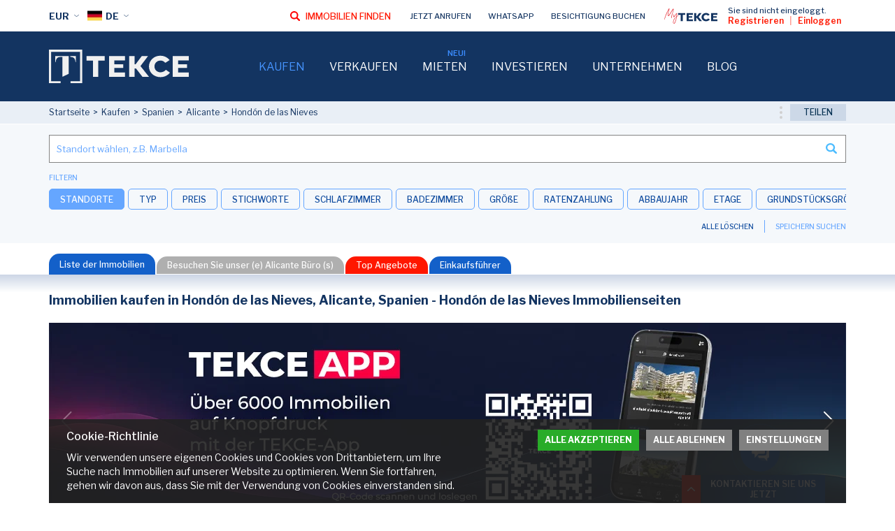

--- FILE ---
content_type: text/html; charset=UTF-8
request_url: https://tekce.com/de/immobilien-spanien/alicante-hondondelasnieves
body_size: 12594
content:
<!DOCTYPE html><html lang="de"><head><meta charset="utf-8" /><meta http-equiv="X-UA-Compatible" content="IE=edge" /><meta name="viewport" content="width=device-width, initial-scale=1, shrink-to-fit=no" /><meta name="format-detection" content="telephone=no" /><meta name="referrer" content="strict-origin-when-cross-origin"><title>Hondón de las Nieves Immobilien kaufen - Immobilienpreise in Hondón de las Nieves, Alicante, Spanien</title><meta name="description" content="Entdecken Sie unsere Ergebnisseite mit 5 verfügbaren Immobilienangeboten in Hondón de las Nieves, Alicante, Spanien."><meta property="og:type" content="article"><meta property="og:title" content="Hondón de las Nieves Immobilien kaufen - Immobilienpreise in Hondón de las Nieves, Alicante, Spanien"><meta property="og:description" content="Entdecken Sie unsere Ergebnisseite mit 5 verfügbaren Immobilienangeboten in Hondón de las Nieves, Alicante, Spanien."><meta property="og:url" content="https://tekce.com/de/immobilien-spanien/alicante-hondondelasnieves"><meta property="og:image" content="https://tekce.com/images/logo.jpg"><link fetchpriority="high" rel="preload" as="image" href="https://static.tekce.com/files/emlaklar/dis/400x270/orj/15/alc-01066-modern-3-bedroom-apartments-in-hondon-de-las-nieves-te.jpeg" /><link rel="canonical" href="https://tekce.com/de/immobilien-spanien/alicante-hondondelasnieves" /><link rel="preconnect" href="https://fonts.gstatic.com" crossorigin="anonymous"><link rel="preconnect" href="https://fonts.googleapis.com"><link rel="preload" href="https://fonts.googleapis.com/css2?family=Libre+Franklin:ital,wght@0,300;0,400;0,500;0,600;0,700;1,300;1,400;1,500;1,600;1,700&display=swap" as="style" crossorigin="anonymous"><link href="https://fonts.googleapis.com/css2?family=Libre+Franklin:ital,wght@0,300;0,400;0,500;0,600;0,700;1,300;1,400;1,500;1,600;1,700&display=swap" rel="stylesheet" crossorigin="anonymous"><link rel="preconnect" href="https://static.tekce.com/" crossorigin><link rel="preconnect" href="https://tekce.org/" crossorigin><link rel="alternate" href="https://tekce.com/property-spain/alicante-hondondelasnieves" hreflang="en"><link rel="alternate" href="https://tekce.com/fr/immobilier-espagne/alicante-hondondelasnieves" hreflang="fr"><link rel="alternate" href="https://tekce.com/ru/nedvizhimost-ispaniya/alikante-hondondelasnieves" hreflang="ru"><link rel="alternate" href="https://tekce.com/ar/property-spain/alicante-hondondelasnieves" hreflang="ar"><link rel="alternate" href="https://tekce.com/tr/emlak-ispanya/alicante-hondondelasnieves" hreflang="tr"><link rel="alternate" href="https://tekce.com/zh/property-spain/alicante-hondondelasnieves" hreflang="zh"><link rel="alternate" href="https://tekce.com/de/immobilien-spanien/alicante-hondondelasnieves" hreflang="x-default"><link rel="alternate" href="https://tekce.com/es/inmueble-espana/alicante-hondondelasnieves" hreflang="es"><link rel="alternate" href="https://tekce.com/pl/nieruchomosc-hiszpania/alicante-hondondelasnieves" hreflang="pl"><link rel="alternate" href="https://tekce.com/se/fastigheter-spanien/alicante-hondondelasnieves" hreflang="se"><link rel="alternate" href="https://tekce.com/nl/vastgoed-spanje/alicante-hondondelasnieves" hreflang="nl"><link rel="alternate" href="https://tekce.com/fa/property-spain/alicante-hondondelasnieves" hreflang="fa"><link rel="preload" as="script" href="https://static.tekce.com/cache/propertylist.min.js?v=1768215803" /><link rel="stylesheet" href="https://static.tekce.com/cache/propertylist.min.css?v=1768215803" /><link rel="preload" as="style" onload="this.onload=null;this.rel='stylesheet'" href="https://static.tekce.com/cache/cookies.min.css?v=1768215803" /><noscript><link rel="stylesheet" href="https://static.tekce.com/cache/cookies.min.css?v=1768215803"></noscript><link rel="shortcut icon" type="image/x-icon" href="https://static.tekce.com/images/favicon/favicon.ico" /><link rel="icon" type="image/x-icon" href="https://static.tekce.com/images/favicon/favicon.ico" /><link rel="icon" type="image/png" sizes="32x32" href="https://static.tekce.com/images/favicon/favicon-32x32.png"><link rel="icon" type="image/png" sizes="16x16" href="https://static.tekce.com/images/favicon/favicon-16x16.png"><link rel="apple-touch-icon" sizes="167x167" href="https://static.tekce.com/images/favicon/favicon-167x167.png" /><link rel="apple-touch-icon" sizes="180x180" href="https://static.tekce.com/images/favicon/favicon-180x180.png" /><link rel="icon" type="image/png" sizes="48x48" href="https://static.tekce.com/images/favicon/favicon-48x48.png"><link rel="icon" type="image/png" sizes="192x192" href="https://static.tekce.com/images/favicon/favicon-192x192.png"><script> (function(w, d, s, l, i) { w[l] = w[l] || []; w[l].push({ 'gtm.start': new Date().getTime(), event: 'gtm.js' }); var f = d.getElementsByTagName(s)[0], j = d.createElement(s), dl = l !='dataLayer' ? '&l=' + l : ''; j.async = true; j.src ='https://serverside.tekce.com/gtm.js?id=' + i + dl; f.parentNode.insertBefore(j, f); })(window, document, 'script', 'dataLayer', 'GTM-MMSS2WP'); </script><style> #gtx-trans{display: none !important;} </style></head><body class="bodyde t-propertylist" data-template="propertylist" data-lang="de" data-url="/de/immobilien-spanien/alicante-hondondelasnieves" data-page="immobilien-spanien" data-subpage="alicante-hondondelasnieves" data-subpage1="" data-activepage="Property List"><noscript><iframe src="https://serverside.tekce.com/ns.html?id=GTM-MMSS2WP" height="0" width="0" style="display:none;visibility:hidden"></iframe></noscript><main data-ms="23"><section class="site-road "><ul class="main-paths"><li><a href="/de">Startseite</a></li><li><a href="/de/immobilien-spanien">Kaufen</a></li><li><a href="/de/immobilien-spanien">Spanien</a></li><li><a href="/de/immobilien-spanien/alicante">Alicante</a></li><li><a href="/de/immobilien-spanien/alicante-hondondelasnieves">Hondón de las Nieves</a></li></ul><span class="close">SCHLIESSEN</span><div class="th-share-buttons"><div class="buton share"><span>TEILEN</span><ul><li class="facebook" data-url="https://facebook.com/share.php?u=https://tekce.com/de/immobilien-spanien/alicante-hondondelasnieves" data-prevent="true"><img src="/images/svg/share-facebook.svg" alt="facebook" title="FACEBOOK"></li><li class="x" data-url="https://x.com/share?text=https://tekce.com/de/immobilien-spanien/alicante-hondondelasnieves" data-prevent="true"><img src="/images/svg/share-x.svg" alt="x" title="X"></li><li class="whatsapp" data-url="https://api.whatsapp.com/send/?text=https://tekce.com/de/immobilien-spanien/alicante-hondondelasnieves" data-prevent="true" data-action="share/whatsapp/share"><img src="/images/svg/share-whatsapp.svg" alt="whatsapp" title="WHATSAPP"></li></ul></div></div></section><section class="property-filter"><div class="searchinput"><input type="text" placeholder="Standort wählen, z.B. Marbella"><span></span><div class="aramasonucliste"></div></div><div class="filters-container"><span class="filter-title">FILTERN</span><div class="filters"><span data-key="main-location" class="active">STANDORTE</span><span data-key="type">TYP</span><span data-key="price">PREIS</span><span data-key="tags">STICHWORTE</span><span data-key="bedroom">SCHLAFZIMMER</span><span data-key="bathroom">BADEZIMMER</span><span data-key="size">GRÖßE</span><span data-key="installment">RATENZAHLUNG</span><span data-key="year">ABBAUJAHR</span><span data-key="storeys">ETAGE</span><span data-key="plotsize">GRUNDSTÜCKSGRÖSSE</span><span data-key="interior">INNERE</span><span data-key="exterior">AUSSEN</span><span data-key="location">LAGE</span><span data-key="heating">HEIZUNG</span><span data-key="orientation">ORIENTIERUNG</span></div></div><div class="buttons"><span class="clear reset-filter gotourl" data-url="/de/immobilien">ALLE LÖSCHEN</span><span class="seperator"></span><span class="save-search-btn" data-modal="mytekceLogin">SPEICHERN SUCHEN</span></div></section><section class="propertylist-tabs"><div class="tab-buttons"><span class="active" data-tab="property-list">Liste der Immobilien</span><span data-tab="office-list">Besuchen Sie unser (e) Alicante Büro (s)</span><a href="/de/immobilien-spanien/alicante?tags=top-angeboten" id="hot-offers">Top Angebote</a><a class="buying-link" href="/de/spanien">Einkaufsführer</a></div><div id="property-list" class="tab active"><h1>Immobilien kaufen in Hondón de las Nieves, Alicante, Spanien - Hondón de las Nieves Immobilienseiten</h1><section class="flex-order-bottom"><section class="lptext"></section></section><section class="flex-order-top"><section class="sort-container"><div class="map-sort"><span class="map-filter">LANDKARTE</span><div class="sort"> SORTIEREN NACH <ul class="sort-list"><li data-sort="numberH">Kürzlich hinzugefügt</li><li data-sort="priceH">Preis: Höchster zuerst</li><li data-sort="priceL">Preis: Niedrigster zuerst</li><li data-sort="recommended">Empfohlen</li><li data-sort="sizeH">Größe: Gross Zuerst</li><li data-sort="sizeL">Größe: Klein Zuerst</li><li data-sort="visitedH">Meistens besucht</li></ul></div></div><div class="info">Anzeige von <span>5</span> von insgesamt <span>5</span> Immobilien</div></section><section class="property-list "><div class="list"><div class="property-container item-url" data-property-id="17550"><div class="slide-container property-slider1" dir="ltr" data-lazy-loaded="false" data-total-images="3"><div class="te-wrp"><div class="te-sld"><picture><source data-srcset="https://static.tekce.com/files/emlaklar/dis/400x270/orj/15/alc-01066-modern-3-bedroom-apartments-in-hondon-de-las-nieves-te.jpeg" media="(max-width: 420px)" /><img width="400" height="270" src="/images/bos.jpg" data-src="https://static.tekce.com/files/emlaklar/dis/400x270/orj/15/alc-01066-modern-3-bedroom-apartments-in-hondon-de-las-nieves-te.jpeg" alt="3-schlafzimmer-wohnungen In Einer Ruhigen Stadt Hondón De Las Nieves 1" class=" lazyload" /></picture></div><div class="te-sld te-sldbtn"><img data-src="/images/tekce-logo.svg" src="/images/bos.jpg" alt="TEKCE" class="lazyload"><div class="detailbtn read-more-btn">DETAILS ANSEHEN</div><div class="agentbtn formmodalbtn" data-formtype="tur4" data-form="AskAgent" data-formtitle="KONTAKTIEREN SIE DEN AGENTEN" data-formstatictitle="CONTACT THE AGENT" data-propertytype="Wohnung" data-propertycode="ALC-01066" data-propertytitle="3-Schlafzimmer-Wohnungen in einer ruhigen Stadt Hondón de las Nieves" data-propertyagent="" data-id="17550">KONTAKTIEREN SIE DEN AGENTEN</div></div></div><div class="te-btn-prv s-prv1"></div><div class="te-btn-nxt s-nxt1"></div><div class="bottom-strip"><span>ALC-01066</span><span class="star modal" title="Zu Favoriten hinzufügen"></span></div></div><div class="property-details"><a href="/de/expose/alc-01066-moderne-3-schlafzimmer-wohnungen-in-hondon-de-las-nieves"><strong class="title">3-Schlafzimmer-Wohnungen in einer ruhigen Stadt Hondón de las Nieves</strong></a><div class="location">SPANIEN - ALICANTE - HONDÓN DE LAS NIEVES</div><div class="inner-details"><span class="room">3</span><span class="bathroom">2</span></div><div class="desc">Moderne Wohnungen mit 3 Schlafzimmern und 2 Bädern in Hondón de las Nieves mit hochwertiger Ausstattung, aerothermischen Systemen und Solarzellen auf dem Dach für nachhaltiges Wohnen.</div><div class="price-details"><span class="price">230.000</span><span class="currency">EUR</span></div></div></div><div class="mobile-sld-img gotourl" data-url="https://tekce.com/de/expose/alc-01131-luxuriose-wohnungen-am-meer-im-hochsten-turm-europas-in-benidorm"><picture><source data-srcset="https://static.tekce.com/files/sayfalar/img/420x145/tc-de-alc-01131-banner.jpg" media="" /><img width="420" height="145" src="/images/bos.jpg" data-src="https://static.tekce.com/files/sayfalar/img/420x145/tc-de-alc-01131-banner.jpg" alt="Luxuriöse Wohnungen Am Meer Im Höchsten Turm Europas In Benidorm" class=" lazyload" /></picture></div><div class="property-container item-url" data-property-id="17552"><div class="slide-container property-slider2" dir="ltr" data-lazy-loaded="false" data-total-images="3"><div class="te-wrp"><div class="te-sld"><picture><source data-srcset="https://static.tekce.com/files/emlaklar/dis/400x270/orj/d3/alc-01067-modern-apartments-overlooking-vineyards-in-hondon-de-las-nieves-te.jpeg" media="(max-width: 420px)" /><img width="400" height="270" src="/images/bos.jpg" data-src="https://static.tekce.com/files/emlaklar/dis/400x270/orj/d3/alc-01067-modern-apartments-overlooking-vineyards-in-hondon-de-las-nieves-te.jpeg" alt="Stilvolle Wohnungen Im Malerischen Hondón De Las Nieves-tal 1" class=" lazyload" /></picture></div><div class="te-sld te-sldbtn"><img data-src="/images/tekce-logo.svg" src="/images/bos.jpg" alt="TEKCE" class="lazyload"><div class="detailbtn read-more-btn">DETAILS ANSEHEN</div><div class="agentbtn formmodalbtn" data-formtype="tur4" data-form="AskAgent" data-formtitle="KONTAKTIEREN SIE DEN AGENTEN" data-formstatictitle="CONTACT THE AGENT" data-propertytype="Wohnung" data-propertycode="ALC-01067" data-propertytitle="Stilvolle Wohnungen im malerischen Hondón de las Nieves-Tal" data-propertyagent="" data-id="17552">KONTAKTIEREN SIE DEN AGENTEN</div></div></div><div class="te-btn-prv s-prv2"></div><div class="te-btn-nxt s-nxt2"></div><div class="bottom-strip"><span>ALC-01067</span><span class="star modal" title="Zu Favoriten hinzufügen"></span></div></div><div class="property-details"><a href="/de/expose/alc-01067-moderne-wohnungen-mit-blick-auf-weinberge-in-hondon-de-las-nieves"><strong class="title">Stilvolle Wohnungen im malerischen Hondón de las Nieves-Tal</strong></a><div class="location">SPANIEN - ALICANTE - HONDÓN DE LAS NIEVES</div><div class="inner-details"><span class="room">1, 2, 3</span><span class="bathroom">1, 2</span></div><div class="desc">Moderne 1 bis 3 Schlafzimmer Wohnung in Hondón de las Nieves mit Weinberglick in einem Tal von Alicante, mit Sonnenkollektoren, sparsamen Systemen und edler Ausstatung nahe von Städten und Stränden.</div><div class="price-details"><span class="from">AB</span><span class="price">175.000</span><span class="currency">EUR</span></div></div></div><div class="property-container item-url" data-property-id="17323"><div class="slide-container property-slider3" dir="ltr" data-lazy-loaded="false" data-total-images="3"><div class="te-wrp"><div class="te-sld"><picture><source data-srcset="https://static.tekce.com/files/emlaklar/dis/400x270/orj/2b/alc-01016-modern-apartments-with-vineyard-views-in-hondon-te.jpeg" media="(max-width: 420px)" /><img width="400" height="270" src="/images/bos.jpg" data-src="https://static.tekce.com/files/emlaklar/dis/400x270/orj/2b/alc-01016-modern-apartments-with-vineyard-views-in-hondon-te.jpeg" alt="Stilvolle Wohnungen Mit Blick Auf Die Weinberge In Hondón 1" class=" lazyload" /></picture></div><div class="te-sld te-sldbtn"><img data-src="/images/tekce-logo.svg" src="/images/bos.jpg" alt="TEKCE" class="lazyload"><div class="detailbtn read-more-btn">DETAILS ANSEHEN</div><div class="agentbtn formmodalbtn" data-formtype="tur4" data-form="AskAgent" data-formtitle="KONTAKTIEREN SIE DEN AGENTEN" data-formstatictitle="CONTACT THE AGENT" data-propertytype="Wohnung" data-propertycode="ALC-01016" data-propertytitle="Stilvolle Wohnungen mit Blick auf die Weinberge in Hondón" data-propertyagent="" data-id="17323">KONTAKTIEREN SIE DEN AGENTEN</div></div></div><div class="te-btn-prv s-prv3"></div><div class="te-btn-nxt s-nxt3"></div><div class="bottom-strip"><span>ALC-01016</span><span class="star modal" title="Zu Favoriten hinzufügen"></span></div></div><div class="property-details"><a href="/de/expose/alc-01016-moderne-wohnungen-mit-blick-auf-die-weinberge-in-hondon"><strong class="title">Stilvolle Wohnungen mit Blick auf die Weinberge in Hondón</strong></a><div class="location">SPANIEN - ALICANTE - HONDÓN DE LAS NIEVES</div><div class="inner-details"><span class="room">2, 3</span><span class="bathroom">2</span></div><div class="desc">Moderne 2 und 3-Schlafzimmer-Wohnungen mit herrlichen Blick auf die Weinberge liegen in Hondón de las Nieves, Alicante. Die Wohnanlage hat einen Pool, eine Tiefgarage und energieeffizientes Design.</div><div class="price-details"><span class="from">AB</span><span class="price">205.000</span><span class="currency">EUR</span></div></div></div><div class="property-container item-url" data-property-id="14441"><div class="slide-container property-slider4" dir="ltr" data-lazy-loaded="false" data-total-images="3"><div class="te-wrp"><div class="te-sld"><picture><source data-srcset="https://static.tekce.com/files/emlaklar/dis/400x270/orj/f2/alc-00764-properties-for-sale-in-hondon-de-las-nieves-alicante-te.jpeg" media="(max-width: 420px)" /><img width="400" height="270" src="/images/bos.jpg" data-src="https://static.tekce.com/files/emlaklar/dis/400x270/orj/f2/alc-00764-properties-for-sale-in-hondon-de-las-nieves-alicante-te.jpeg" alt="3-schlafzimmer-immobilien Mit Gärten Und Solarium In Alicante 1" class=" lazyload" /></picture></div><div class="te-sld te-sldbtn"><img data-src="/images/tekce-logo.svg" src="/images/bos.jpg" alt="TEKCE" class="lazyload"><div class="detailbtn read-more-btn">DETAILS ANSEHEN</div><div class="agentbtn formmodalbtn" data-formtype="tur4" data-form="AskAgent" data-formtitle="KONTAKTIEREN SIE DEN AGENTEN" data-formstatictitle="CONTACT THE AGENT" data-propertytype="Wohnung" data-propertycode="ALC-00764" data-propertytitle="3-Schlafzimmer-Immobilien mit Gärten und Solarium in Alicante" data-propertyagent="" data-id="14441">KONTAKTIEREN SIE DEN AGENTEN</div></div></div><div class="te-btn-prv s-prv4"></div><div class="te-btn-nxt s-nxt4"></div><div class="bottom-strip"><span>ALC-00764</span><span class="star modal" title="Zu Favoriten hinzufügen"></span></div></div><div class="property-details"><a href="/de/expose/alc-00764-immobilien-zum-verkauf-in-hondon-de-las-nieves-alicante"><strong class="title">3-Schlafzimmer-Immobilien mit Gärten und Solarium in Alicante</strong></a><div class="location">SPANIEN - ALICANTE - HONDÓN DE LAS NIEVES</div><div class="inner-details"><span class="room">3</span><span class="bathroom">2</span></div><div class="desc">Die Immobilien in Alicante, Spanien, bieten Merkmale wie zwei Gärten im Erdgeschoss, eine Terrasse und ein Solarium. Die sind sehr Nähe von Stadtzentrum von Hondon de Las Nieves entfernt.</div><div class="price-details"><span class="from">AB</span><span class="price">215.000</span><span class="currency">EUR</span></div></div></div><div class="property-container item-url" data-property-id="13948"><div class="slide-container property-slider5" dir="ltr" data-lazy-loaded="false" data-total-images="3"><div class="te-wrp"><div class="te-sld"><picture><source data-srcset="https://static.tekce.com/files/emlaklar/dis/400x270/orj/52/alc-00743-brand-new-villas-in-hondon-de-las-nieves-alicante-te.jpeg" media="(max-width: 420px)" /><img width="400" height="270" src="/images/bos.jpg" data-src="https://static.tekce.com/files/emlaklar/dis/400x270/orj/52/alc-00743-brand-new-villas-in-hondon-de-las-nieves-alicante-te.jpeg" alt="Villen In Stadtnähe In Hondon Hondón De Las Nieves Alicante 1" class=" lazyload" /></picture></div><div class="te-sld te-sldbtn"><img data-src="/images/tekce-logo.svg" src="/images/bos.jpg" alt="TEKCE" class="lazyload"><div class="detailbtn read-more-btn">DETAILS ANSEHEN</div><div class="agentbtn formmodalbtn" data-formtype="tur4" data-form="AskAgent" data-formtitle="KONTAKTIEREN SIE DEN AGENTEN" data-formstatictitle="CONTACT THE AGENT" data-propertytype="Haus" data-propertycode="ALC-00743" data-propertytitle="Villen in Stadtnähe in Hondon Hondón de las Nieves Alicante" data-propertyagent="" data-id="13948">KONTAKTIEREN SIE DEN AGENTEN</div></div></div><div class="te-btn-prv s-prv5"></div><div class="te-btn-nxt s-nxt5"></div><div class="bottom-strip"><span>ALC-00743</span><span class="star modal" title="Zu Favoriten hinzufügen"></span></div></div><div class="property-details"><a href="/de/expose/alc-00743-brandneue-villen-in-hondon-de-las-nieves-alicante"><strong class="title">Villen in Stadtnähe in Hondon Hondón de las Nieves Alicante</strong></a><div class="location">SPANIEN - ALICANTE - HONDÓN DE LAS NIEVES</div><div class="inner-details"><span class="room">3</span><span class="bathroom">4</span></div><div class="desc">Die 3-Schlafzimmer-Villen zum Verkauf befinden sich in Hondón de las Nieves, Alicante, und verfügen über private Pools, Gärten, Keller, Terrassen und Parkplätze nahe von Supermärkten und Schulen.</div><div class="price-details"><span class="from">AB</span><span class="price">357.000</span><span class="currency">EUR</span></div></div></div></div></section></section><div class="banner-slider" dir="ltr" data-lazy-loaded="false"><div class="te-wrp"><div class="te-sld "><picture><source data-srcset="https://static.tekce.com/files/sayfalar/img/1140x285/tc-de-tekce-app-banner-v2-son-1.jpg" media="(min-width: 1200px)" /><source data-srcset="https://static.tekce.com/files/sayfalar/img/800x200/tc-de-tekce-app-banner-v2-son-1.jpg" media="(min-width: 768px) and (max-width: 991px)" /><source data-srcset="https://static.tekce.com/files/sayfalar/img/500x125/tc-de-tekce-app-banner-v2-son-1.jpg" media="media="(min-width: 500px) and (max-width: 767px)" /><source data-srcset="https://static.tekce.com/files/sayfalar/img/420x150/tc-de-tekce-app-banner-v2-son-1.jpg" media="(max-width: 499px)" /><img width="1140" height="285" src="/images/bos.jpg" data-src="https://static.tekce.com/files/sayfalar/img/1140x285/tc-de-tekce-app-banner-v2-son-1.jpg" alt="Immobilien" class=" lazyload" /></picture><div class="swiper-lazy-preloader"></div></div><div class="te-sld placeholder-slide"><div class="slide-loading"><div class="swiper-lazy-preloader"></div></div></div></div><div class="te-btn-nxt"></div><div class="te-btn-prv"></div></div></div><div id="office-list" class="tab"><div class="office-list"><div class="office-container"><div class="office-title">Alicante, Orihuela Costa</div><div class="office-address">Carretera de Villamartín 12, Urbanización La Zenia II, Casa 22, 03189 Orihuela Costa, Alicante, Spanien</div><div class="office-tel"><span>Telefon:</span> +34 951 83 02 02 </div><div class="office-buttons"><div class="google-link" data-link="/de/unternehmen/kontakt?country=ES&amp;lat=37.925880&amp;lng=-0.734569"> Punkt auf der Landkarte </div><a href="tel:+34951830202" class="phone-link"></a></div></div></div></div></section><script type="application/ld+json"> {"@context":"https://schema.org","@graph":[{"@type":["Corporation","Organization","RealEstateAgent"],"@id":"https://tekce.com#TEKCE","name":"TEKCE Real Estate","url":"https://tekce.com","logo":"https://static.tekce.com/files/firmalar/img/tekcecom.png","image":"https://static.tekce.com/images/logo.jpg","email":"info@tekce.com","telephone":"+34 951 83 02 02","description":"TEKCE is a leading global real estate company with 20 offices in 5 countries, offering complete property buying and selling services with a multilingual team.","address":{"@type":"PostalAddress","streetAddress":"C/El Montículo 8, 29631, Benalmádena","addressLocality":"Málaga","addressRegion":"Benalmádena","postalCode":"29631","addressCountry":"ES"},"geo":{"@type":"GeoCoordinates","latitude":"36.601517","longitude":"-4.547938"},"openingHours":"Mo, Tu, We, Th, Fr 08:30-18:00","openingHoursSpecification":[{"@type":"OpeningHoursSpecification","dayOfWeek":"https://schema.org/Saturday","opens":"10:00","closes":"15:00"}],"contactPoint":{"@type":"ContactPoint","telephone":"+34 951 83 02 02","contactType":"Customer Service","areaServed":["TR","ES","CY","AE"],"availableLanguage":[{"@type":"Language","name":"English"},{"@type":"Language","name":"Turkish"},{"@type":"Language","name":"Russian"},{"@type":"Language","name":"French"},{"@type":"Language","name":"German"},{"@type":"Language","name":"Dutch"},{"@type":"Language","name":"Swedish"},{"@type":"Language","name":"Spanish"},{"@type":"Language","name":"Arabic"},{"@type":"Language","name":"Persian"},{"@type":"Language","name":"Chinese"},{"@type":"Language","name":"Polish"}]},"brand":[{"@type":"Brand","name":"Antalya Homes","url":"https://antalyahomes.com","logo":"https://static.antalyahomes.com/images/feed-logo.jpg"},{"@type":"Brand","name":"Spain Homes","url":"https://spainhomes.com","logo":"https://static.spainhomes.com/images/feed-logo.jpg"},{"@type":"Brand","name":"Istanbul Homes","url":"https://istanbulhomes.com","logo":"https://static.istanbulhomes.com/images/feed-logo.jpg"}],"sameAs":["https://www.facebook.com/tekcecom/","https://x.com/tekce_com/","https://www.instagram.com/tekcecom/","https://www.linkedin.com/company/tekce/","https://www.youtube.com/@TekceTV/","https://t.me/tekceoverseas/"],"priceRange":"€175000 - 357000","aggregateRating":{"@type":"AggregateRating","ratingValue":"5.0","reviewCount":"34"}},{"@type":"BreadcrumbList","itemListElement":[{"@type":"ListItem","position":1,"name":"Kaufen","item":"https://tekce.com/de/immobilien"},{"@type":"ListItem","position":2,"name":"Spanien","item":"https://tekce.com/de/immobilien-spanien"},{"@type":"ListItem","position":3,"name":"Alicante","item":"https://tekce.com/de/immobilien-spanien/alicante"},{"@type":"ListItem","position":4,"name":"Hondón de las Nieves","item":"https://tekce.com/de/immobilien-spanien/alicante-hondondelasnieves"}]},{"@type":"Product","name":"3-Schlafzimmer-Wohnungen in einer ruhigen Stadt Hondón de las Nieves","sku":"ALC-01066","description":"Moderne Wohnungen mit 3 Schlafzimmern und 2 Bädern in Hondón de las Nieves mit hochwertiger Ausstattung, aerothermischen Systemen und Solarzellen auf dem Dach für nachhaltiges Wohnen.","url":"https://tekce.com/de/expose/alc-01066-moderne-3-schlafzimmer-wohnungen-in-hondon-de-las-nieves","offers":{"@type":"Offer","price":230000,"priceCurrency":"EUR","availability":"InStock","seller":{"@type":"Organization","name":"TEKCE Real Estate","location":{"@type":"Place","address":{"@type":"PostalAddress","addressCountry":"ES","addressLocality":"Hondón de las Nieves","addressRegion":"Alicante"}}}},"image":["https://static.tekce.com/files/emlaklar/dis/15/alc-01066-modern-3-bedroom-apartments-in-hondon-de-las-nieves-te.jpeg","https://static.tekce.com/files/emlaklar/dis/10/alc-01066-modern-3-bedroom-apartments-in-hondon-de-las-nieves-te.jpeg","https://static.tekce.com/files/emlaklar/dis/0a/alc-01066-modern-3-bedroom-apartments-in-hondon-de-las-nieves-te.jpeg"]},{"@type":"RealEstateListing","name":"3-Schlafzimmer-Wohnungen in einer ruhigen Stadt Hondón de las Nieves","datePosted":"2025-05-02 17:57:43","url":"https://tekce.com/de/expose/alc-01066-moderne-3-schlafzimmer-wohnungen-in-hondon-de-las-nieves","description":"Moderne Wohnungen mit 3 Schlafzimmern und 2 Bädern in Hondón de las Nieves mit hochwertiger Ausstattung, aerothermischen Systemen und Solarzellen auf dem Dach für nachhaltiges Wohnen.","offers":{"@type":"Offer","price":230000,"priceCurrency":"EUR","availability":"InStock"},"image":["https://static.tekce.com/files/emlaklar/dis/15/alc-01066-modern-3-bedroom-apartments-in-hondon-de-las-nieves-te.jpeg","https://static.tekce.com/files/emlaklar/dis/10/alc-01066-modern-3-bedroom-apartments-in-hondon-de-las-nieves-te.jpeg","https://static.tekce.com/files/emlaklar/dis/0a/alc-01066-modern-3-bedroom-apartments-in-hondon-de-las-nieves-te.jpeg"]},{"@type":"Product","name":"Stilvolle Wohnungen im malerischen Hondón de las Nieves-Tal","sku":"ALC-01067","description":"Moderne 1 bis 3 Schlafzimmer Wohnung in Hondón de las Nieves mit Weinberglick in einem Tal von Alicante, mit Sonnenkollektoren, sparsamen Systemen und edler Ausstatung nahe von Städten und Stränden.","url":"https://tekce.com/de/expose/alc-01067-moderne-wohnungen-mit-blick-auf-weinberge-in-hondon-de-las-nieves","offers":{"@type":"Offer","price":175000,"priceCurrency":"EUR","availability":"InStock","seller":{"@type":"Organization","name":"TEKCE Real Estate","location":{"@type":"Place","address":{"@type":"PostalAddress","addressCountry":"ES","addressLocality":"Hondón de las Nieves","addressRegion":"Alicante"}}}},"image":["https://static.tekce.com/files/emlaklar/dis/d3/alc-01067-modern-apartments-overlooking-vineyards-in-hondon-de-las-nieves-te.jpeg","https://static.tekce.com/files/emlaklar/dis/20/alc-01067-modern-apartments-overlooking-vineyards-in-hondon-de-las-nieves-te.jpeg","https://static.tekce.com/files/emlaklar/dis/bd/alc-01067-modern-apartments-overlooking-vineyards-in-hondon-de-las-nieves-te.jpeg"]},{"@type":"RealEstateListing","name":"Stilvolle Wohnungen im malerischen Hondón de las Nieves-Tal","datePosted":"2025-05-02 17:51:36","url":"https://tekce.com/de/expose/alc-01067-moderne-wohnungen-mit-blick-auf-weinberge-in-hondon-de-las-nieves","description":"Moderne 1 bis 3 Schlafzimmer Wohnung in Hondón de las Nieves mit Weinberglick in einem Tal von Alicante, mit Sonnenkollektoren, sparsamen Systemen und edler Ausstatung nahe von Städten und Stränden.","offers":{"@type":"Offer","price":175000,"priceCurrency":"EUR","availability":"InStock"},"image":["https://static.tekce.com/files/emlaklar/dis/d3/alc-01067-modern-apartments-overlooking-vineyards-in-hondon-de-las-nieves-te.jpeg","https://static.tekce.com/files/emlaklar/dis/20/alc-01067-modern-apartments-overlooking-vineyards-in-hondon-de-las-nieves-te.jpeg","https://static.tekce.com/files/emlaklar/dis/bd/alc-01067-modern-apartments-overlooking-vineyards-in-hondon-de-las-nieves-te.jpeg"]},{"@type":"Product","name":"Stilvolle Wohnungen mit Blick auf die Weinberge in Hondón","sku":"ALC-01016","description":"Moderne 2 und 3-Schlafzimmer-Wohnungen mit herrlichen Blick auf die Weinberge liegen in Hondón de las Nieves, Alicante. Die Wohnanlage hat einen Pool, eine Tiefgarage und energieeffizientes Design.","url":"https://tekce.com/de/expose/alc-01016-moderne-wohnungen-mit-blick-auf-die-weinberge-in-hondon","offers":{"@type":"Offer","price":205000,"priceCurrency":"EUR","availability":"InStock","seller":{"@type":"Organization","name":"TEKCE Real Estate","location":{"@type":"Place","address":{"@type":"PostalAddress","addressCountry":"ES","addressLocality":"Hondón de las Nieves","addressRegion":"Alicante"}}}},"image":["https://static.tekce.com/files/emlaklar/dis/2b/alc-01016-modern-apartments-with-vineyard-views-in-hondon-te.jpeg","https://static.tekce.com/files/emlaklar/dis/a2/alc-01016-modern-apartments-with-vineyard-views-in-hondon-te.jpeg","https://static.tekce.com/files/emlaklar/dis/e1/alc-01016-modern-apartments-with-vineyard-views-in-hondon-te.jpeg"]},{"@type":"RealEstateListing","name":"Stilvolle Wohnungen mit Blick auf die Weinberge in Hondón","datePosted":"2025-03-25 17:24:53","url":"https://tekce.com/de/expose/alc-01016-moderne-wohnungen-mit-blick-auf-die-weinberge-in-hondon","description":"Moderne 2 und 3-Schlafzimmer-Wohnungen mit herrlichen Blick auf die Weinberge liegen in Hondón de las Nieves, Alicante. Die Wohnanlage hat einen Pool, eine Tiefgarage und energieeffizientes Design.","offers":{"@type":"Offer","price":205000,"priceCurrency":"EUR","availability":"InStock"},"image":["https://static.tekce.com/files/emlaklar/dis/2b/alc-01016-modern-apartments-with-vineyard-views-in-hondon-te.jpeg","https://static.tekce.com/files/emlaklar/dis/a2/alc-01016-modern-apartments-with-vineyard-views-in-hondon-te.jpeg","https://static.tekce.com/files/emlaklar/dis/e1/alc-01016-modern-apartments-with-vineyard-views-in-hondon-te.jpeg"]},{"@type":"Product","name":"3-Schlafzimmer-Immobilien mit Gärten und Solarium in Alicante","sku":"ALC-00764","description":"Die Immobilien in Alicante, Spanien, bieten Merkmale wie zwei Gärten im Erdgeschoss, eine Terrasse und ein Solarium. Die sind sehr Nähe von Stadtzentrum von Hondon de Las Nieves entfernt.","url":"https://tekce.com/de/expose/alc-00764-immobilien-zum-verkauf-in-hondon-de-las-nieves-alicante","offers":{"@type":"Offer","price":215000,"priceCurrency":"EUR","availability":"InStock","seller":{"@type":"Organization","name":"TEKCE Real Estate","location":{"@type":"Place","address":{"@type":"PostalAddress","addressCountry":"ES","addressLocality":"Hondón de las Nieves","addressRegion":"Alicante"}}}},"image":["https://static.tekce.com/files/emlaklar/dis/f2/alc-00764-properties-for-sale-in-hondon-de-las-nieves-alicante-te.jpeg","https://static.tekce.com/files/emlaklar/dis/fb/alc-00764-properties-for-sale-in-hondon-de-las-nieves-alicante-te.jpeg","https://static.tekce.com/files/emlaklar/ic/da/alc-00764-properties-for-sale-in-hondon-de-las-nieves-alicante-te.jpeg"]},{"@type":"RealEstateListing","name":"3-Schlafzimmer-Immobilien mit Gärten und Solarium in Alicante","datePosted":"2023-10-28 18:08:22","url":"https://tekce.com/de/expose/alc-00764-immobilien-zum-verkauf-in-hondon-de-las-nieves-alicante","description":"Die Immobilien in Alicante, Spanien, bieten Merkmale wie zwei Gärten im Erdgeschoss, eine Terrasse und ein Solarium. Die sind sehr Nähe von Stadtzentrum von Hondon de Las Nieves entfernt.","offers":{"@type":"Offer","price":215000,"priceCurrency":"EUR","availability":"InStock"},"image":["https://static.tekce.com/files/emlaklar/dis/f2/alc-00764-properties-for-sale-in-hondon-de-las-nieves-alicante-te.jpeg","https://static.tekce.com/files/emlaklar/dis/fb/alc-00764-properties-for-sale-in-hondon-de-las-nieves-alicante-te.jpeg","https://static.tekce.com/files/emlaklar/ic/da/alc-00764-properties-for-sale-in-hondon-de-las-nieves-alicante-te.jpeg"]},{"@type":"Product","name":"Villen in Stadtnähe in Hondon Hondón de las Nieves Alicante","sku":"ALC-00743","description":"Die 3-Schlafzimmer-Villen zum Verkauf befinden sich in Hondón de las Nieves, Alicante, und verfügen über private Pools, Gärten, Keller, Terrassen und Parkplätze nahe von Supermärkten und Schulen.","url":"https://tekce.com/de/expose/alc-00743-brandneue-villen-in-hondon-de-las-nieves-alicante","offers":{"@type":"Offer","price":357250,"priceCurrency":"EUR","availability":"InStock","seller":{"@type":"Organization","name":"TEKCE Real Estate","location":{"@type":"Place","address":{"@type":"PostalAddress","addressCountry":"ES","addressLocality":"Hondón de las Nieves","addressRegion":"Alicante"}}}},"image":["https://static.tekce.com/files/emlaklar/dis/52/alc-00743-brand-new-villas-in-hondon-de-las-nieves-alicante-te.jpeg","https://static.tekce.com/files/emlaklar/dis/1b/alc-00743-brand-new-villas-in-hondon-de-las-nieves-alicante-te.jpeg","https://static.tekce.com/files/emlaklar/dis/0f/alc-00743-brand-new-villas-in-hondon-de-las-nieves-alicante-te.jpeg"]},{"@type":"RealEstateListing","name":"Villen in Stadtnähe in Hondon Hondón de las Nieves Alicante","datePosted":"2023-10-24 15:20:25","url":"https://tekce.com/de/expose/alc-00743-brandneue-villen-in-hondon-de-las-nieves-alicante","description":"Die 3-Schlafzimmer-Villen zum Verkauf befinden sich in Hondón de las Nieves, Alicante, und verfügen über private Pools, Gärten, Keller, Terrassen und Parkplätze nahe von Supermärkten und Schulen.","offers":{"@type":"Offer","price":357250,"priceCurrency":"EUR","availability":"InStock"},"image":["https://static.tekce.com/files/emlaklar/dis/52/alc-00743-brand-new-villas-in-hondon-de-las-nieves-alicante-te.jpeg","https://static.tekce.com/files/emlaklar/dis/1b/alc-00743-brand-new-villas-in-hondon-de-las-nieves-alicante-te.jpeg","https://static.tekce.com/files/emlaklar/dis/0f/alc-00743-brand-new-villas-in-hondon-de-las-nieves-alicante-te.jpeg"]}]}</script></main><header><div class="header-container"><div class="header-left"><a href="/de" class="first-block"><img width="133" height="32" class="tekce-logo lazyload" loading="lazy" data-src="/images/tekce-logo.svg" src="/images/bos.jpg" alt="TEKCE"></a><div class="second-block"><div class="global-currency-btn global-btn-opt">EUR</div><div class="global-lang-btn global-btn-opt"><img width="21" height="21" class="lazyload" loading="lazy" data-src="https://static.tekce.com/images/dil/de.png" src="/images/bos.jpg" alt="TEKCE"> DE </div><div class="hamburger-menu-btn"></div></div></div><div class="header-right"><nav class="first-block"><span class="back-btn">GEH ZURÜCK</span><ul class="menus"><li class="clickable" data-level="1"><div class="menu-item"><a class="page-active" href="/de/immobilien">KAUFEN</a><span></span></div><div class="subpages"><div class="subpage-container"><div class="subpage-items"><ul><li><a href="https://tekce.com/de/immobilien" target="_self">ALLE IMMOBILIEN</a></li><li><a href="https://tekce.com/de/immobilien-spanien" target="_self">IMMOBILIEN&nbsp;IN SPANIEN</a></li><li><a href="https://tekce.com/de/immobilien-turkei" target="_self">IMMOBILIEN&nbsp;IN DER TÜRKEI</a></li><li><a href="https://tekce.com/de/immobilien-zypern/nordzypern" target="_self">IMMOBILIEN&nbsp;IN NORDZYPERN</a></li><li><a href="https://tekce.com/de/immobilien-vae" target="_self">IMMOBILIEN&nbsp;IN DEN VEREINIGTEN&nbsp; ARABISCHEN EMIRATEN</a></li></ul><p>&nbsp;</p></div><div class="blog-items"><ul><li><a href="https://tekce.com/de/unternehmen" target="_self">Warum TEKCE für den Kauf einer Immobilie wählen?</a></li><li><a href="https://tekce.com/de/blog/einkaufsfuhrer/teleproperty-online-immobilienkauf" target="_self">Wie man eine Immobilie online kauft</a></li><li><a href="https://tekce.com/de/unternehmen/dienstleistungen" target="_self">Dienstleistungen von TEKCE Real Estate</a></li><li><em><a href="https://tekce.com/de/blog/einkaufsfuhrer" target="_self">Alle Artikel</a></em></li></ul></div><div class="right-content buying-guides"><div class="left"><p>Kaufberatung</p><ul><li class="es"><a href="/de/spanien" target="_self">Kaufberatung Spanien</a></li><li class="tr"><a href="/de/turkei" target="_self">Kaufberatung Türkei</a></li><li class="cy"><a href="/de/nordzypern" target="_self">Kaufberatung Nordzypern</a></li><li class="ae"><a href="/de/vae" target="_self">Kaufberatung Dubai</a></li></ul></div><div class="right"><ul><li class="es"><img width="114" height="160" alt="Kaufberatung" src="https://static.tekce.com/files/upload/images/Spain-Buying-Guide-DE.jpg" style="height:160px; width:114px" /></li><li class="tr"><img width="114" height="160" alt="Kaufberatung" src="https://static.tekce.com/files/upload/images/Turkiye-Buying-Guide-DE.jpg" style="height:160px; width:114px" /></li><li class="cy"><img width="114" height="160" alt="Kaufberatung" src="https://static.tekce.com/files/upload/images/Cyprus-Buying-Guide-DE.jpg" style="height:160px; width:114px" /></li><li class="ae"><img width="114" height="160" alt="Kaufberatung" src="https://static.tekce.com/files/upload/images/Dubai-Buying-Guide-DE.jpg" style="height:160px; width:114px" /></li></ul></div></div></div></div></li><li class="clickable" data-level="1"><div class="menu-item"><a class="" href="/de/verkaufen">VERKAUFEN</a><span></span></div><div class="subpages"><div class="subpage-container"><div class="subpage-items list"><p><strong>UNSERE DIENSTLEISTUNGSGEBIETE</strong></p><ul><li>SPANIEN<ul><li>Malaga • Alicante • Barcelona</li></ul></li><li>TÜRKEI<ul><li>Antalya • Istanbul • Alanya • Izmir • Bodrum</li><li>Fethiye • Bursa • Yalova • Trabzon • Ankara • Mersin</li></ul></li><li>VEREINIGTE ARABISCHE EMIRATE<ul><li>Dubai • Abu Dhabi</li></ul></li><li>ZYPERN<ul><li>Nordzypern</li></ul></li></ul></div><div class="blog-items"><ul><li><a href="https://tekce.com/de/blog/verkaufsanleitung/unverzichtbare-dienstleistungen-beim-verkauf-ihrer-immobilie" target="_self">TEKCE-Dienstleistungen beim Verkauf Ihrer Immobilie</a></li><li><a href="https://tekce.com/de/blog/verkaufsanleitung/erfahren-sie-kostenlos-den-wert-ihrer-immobilie" target="_self">Kostenlose Bewertung: Erfahren Sie den Wert Ihrer Immobilie</a></li><li><a href="https://tekce.com/de/blog/tipps-ratschlage/ihr-ultimativer-ratgeber-fur-den-schnellen-verkauf-von-immobilien" target="_self">Ihr Ratgeber&nbsp;für den schnellen Verkauf Ihrer Immobilie</a></li></ul></div><div class="right-content guide-content"><div class="left"><p>Verkäufer Ratgeber</p><p>Ihr Schritt-für-Schritt-Ratgeber&nbsp;für einen erfolgreichen Immobilienverkauf</p></div><div class="right"><a href="https://static.tekce.com/files/upload/files/TC-DE-Seller-Guide-01.pdf" target="_self"><img width="143" height="200" alt="Verkäufer Ratgeber" src="https://static.tekce.com/files/upload/images/TC-DE-SELLER'S-GUIDE.jpg" style="height:200px; width:143px" /></a></div></div></div></div></li><li class="clickable" data-level="1"><div class="menu-item"><a class=" new" href="/de/mieten" data-new="NEU!">MIETEN</a><span></span></div><div class="subpages"><div class="subpage-container"><div class="rent-pages"><ul><li>MITTELFRISTIG</li><li><a href="https://tekce.com/de/mieten?term=mid" target="_self">Alle mittelfristigen Vermietungen</a></li><li><a href="https://tekce.com/de/mieten?term=mid&type=wohnungen" target="_self">Wohnungen</a></li><li><a href="https://tekce.com/de/mieten?term=mid&feature=am-strand,strandlage" target="_self">Strandimmobilien</a></li><li><a href="https://tekce.com/de/mieten?term=mid&type=hauser" target="_self">Villen & Stadthäuser</a></li><li><a href="https://tekce.com/de/mieten?term=mid&feature=golf" target="_self">Golfimmobilien</a></li></ul><ul><li>LANGFRISTIG</li><li><a href="https://tekce.com/de/mieten?term=long" target="_self">Alle langfristigen Vermietungen</a></li><li><a href="https://tekce.com/de/mieten?term=long&type=wohnungen" target="_self">Wohnungen</a></li><li><a href="https://tekce.com/de/mieten?term=long&feature=am-strand,strandlage" target="_self">Strandimmobilien</a></li><li><a href="https://tekce.com/de/mieten?term=long&type=hauser" target="_self">Villen & Stadthäuser</a></li><li><a href="https://tekce.com/de/mieten?term=long&feature=golf" target="_self">Golfimmobilien</a></li></ul><ul><li>EIGENTÜMER</li><li><a href="https://tekce.com/de/blog/uber-das-unternehmen/warum-tekce-property-management" target="_self">TEKCE Immobilienverwaltung</a></li><li><a href="https://tekce.com/de/blog/marktanalysen/erhalten-sie-eine-kostenlose-mietbewertung" target="_self">Bewertung Ihrer Mietimmobilie</a></li></ul></div><div class="right-content guide-content"><div class="left"><p>Herunterladen<br />Präsentation für Eigentümer</p><p>Sehen Sie, wie wir uns um Ihre Immobilie und Ihre Mieter kümmern</p></div><div class="right"><a href="https://static.tekce.com/files/upload/files/TPM-DE-Owners-Guide.pdf" target="_self"><img width="143" height="200" alt="Präsentation für Eigentümer" src="https://static.tekce.com/files/upload/images/TPM-DE-Owners-Guide.jpg" style="height:200px; width:143px" /></a></div></div></div></div></li><li class="clickable" data-level="1"><div class="menu-item"><a class="" href="/de/investieren">INVESTIEREN</a><span></span></div><div class="subpages"><div class="subpage-container"><div class="subpage-items"><ul><li><a href="/de/investieren/kurzzeitvermietungen">KURZZEITVERMIETUNGEN</a></li><li><a href="/de/investieren/grosser-grundstuckskauf">GROSSER GRUNDSTÜCKSKAUF</a></li><li><a href="/de/investieren/fonds">FONDS</a></li><li><a href="/de/investieren/hotels-zu-verkaufen">HOTELS ZU VERKAUFEN</a></li><li><a href="/de/investieren/villen-finanzieren">VILLEN FINANZIEREN</a></li></ul></div><div class="blog-items"><ul><li><a href="https://tekce.com/de/blog/tipps-ratschlage/passive-immobilieninvestitionen-schlussel-zu-einem-stetigen-einkommen" target="_self">Investieren Sie in Immobilien für passives Einkommen</a></li><li><a href="https://tekce.com/de/blog/marktanalysen/top-10-orte-fur-eine-lukrative-immobilieninvestition-im-jahr-2024" target="_self">Die besten Standorte für Immobilieninvestitionen</a></li><li><a href="https://tekce.com/de/blog/tipps-ratschlage/der-vollstandige-ratgeber-fur-investitionen-in-gewerbliche-immobilien" target="_self">Ratgeber&nbsp;für gewerbliche Immobilieninvestitionen</a></li></ul></div><div class="right-content guide-content"></div></div></div></li><li class="clickable" data-level="1"><div class="menu-item"><a class="" href="/de/unternehmen">UNTERNEHMEN</a><span></span></div><div class="subpages"><div class="subpage-container"><div class="subpage-items"><ul><li><a href="/de/unternehmen/administration">ADMINISTRATION</a></li><li><a href="/de/unternehmen/geschaftsgrundsatze">GESCHÄFTSGRUNDSÄTZE</a></li><li><a href="/de/unternehmen/karriere">KARRIERE</a></li><li><a href="/de/unternehmen/bewertungen">BEWERTUNGEN</a></li><li><a href="/de/unternehmen/partnerschaft">PARTNERSCHAFT</a></li><li><a href="/de/unternehmen/partnerprogramm">PARTNERPROGRAMM</a></li><li><a href="/de/unternehmen/dienstleistungen">SERVICE</a></li><li><a href="/de/unternehmen/medienraum">MEDIENRAUM</a></li><li><a href="/de/unternehmen/kontakt">KONTAKT</a></li></ul></div><div class="blog-items"><ul><li><a href="https://tekce.com/de/blog/uber-das-unternehmen/entdecken-sie-mytekce-das-ultimative-immobilien-dashboard" target="_self">Ultimatives Immobilien-Dashboard: MyTEKCE</a></li><li><a href="https://tekce.com/de/veranstaltungen" target="_self">Nehmen Sie an unseren Veranstaltungen teil</a></li><li><a href="https://tekce.com/de/unternehmen/partnerschaft" target="_self">Werden Sie TEKCE-Partner</a></li></ul></div><div class="right-content guide-content"></div></div></div></li><li class="clickable" data-level="1"><div class="menu-item"><a class="" href="/de/blog">BLOG</a><span></span></div><div class="subpages"><div class="subpage-container"><div class="subpage-items blog-categories"><ul><li><span class="icon" style="background-image: url(/files/blog_kategoriler/img/lifestyle.svg)"></span><a href="/de/blog/lebensstil">LEBENSSTIL</a></li><li><span class="icon" style="background-image: url(/files/blog_kategoriler/img/market-news.svg)"></span><a href="/de/blog/immobilien-news">IMMOBILIENNACHRICHTEN</a></li><li><span class="icon" style="background-image: url(/files/blog_kategoriler/img/buying-guide.svg)"></span><a href="/de/blog/einkaufsfuhrer">KAUFRATGEBER</a></li><li><span class="icon" style="background-image: url(/files/blog_kategoriler/img/selling-guide.svg)"></span><a href="/de/blog/verkaufsanleitung">VERKAUFSRATGEBER</a></li><li><span class="icon" style="background-image: url(/files/blog_kategoriler/img/tips-advice.svg)"></span><a href="/de/blog/tipps-ratschlage">TIPPS &amp; RATSCHLÄGE</a></li><li><span class="icon" style="background-image: url(/files/blog_kategoriler/img/area-guide.svg)"></span><a href="/de/blog/gebietsfuhrer">GEBIETSFÜHRER</a></li><li><span class="icon" style="background-image: url(/files/blog_kategoriler/img/legislation.svg)"></span><a href="/de/blog/gesetzgebung">GESETZGEBUNG</a></li><li><span class="icon" style="background-image: url(/files/blog_kategoriler/img/market-analysis.svg)"></span><a href="/de/blog/marktanalysen">MARKTANALYSE</a></li><li><span class="icon" style="background-image: url(/files/blog_kategoriler/img/company-news.svg)"></span><a href="/de/blog/uber-das-unternehmen">UNTERNEHMENSNACHRICHTEN</a></li></ul></div><div class="tekcetv-logo"><a href="/de/blog/tekce-tv-immobilienkanal"><span class="tekcetv-icon" style="background-image: url(https://static.tekce.com/images/svg/tekcetv-beyaz.svg)"></span></a></div></div></div></li></ul></nav><div class="second-block"><div class="find-property">IMMOBILIEN FINDEN</div><div class="other-buttons"><span class="call-now btn">JETZT ANRUFEN</span><a href="https://api.whatsapp.com/send/?phone=13808883523" class="btn formmodalbtn" data-formtype="whatsapp" data-formstatictitle="WHATSAPP FORM" rel="nofollow">WHATSAPP</a><span class="formmodalbtn btn defaultformbtn" data-form="Appointment" data-formstatictitle="MAKE AN APPOINTMENT" data-formtitle="BESICHTIGUNG BUCHEN" data-formtype="tur1">BESICHTIGUNG BUCHEN</span></div><div class="menu-mytekce"><a href="/de/mytekce"><div class="mytekce-img"></div></a><div class="user-links"><span class="info">Sie sind nicht eingeloggt.</span><div class="links"><span class="gotourl" data-url="/de/mytekce/register">Registrieren</span><span class="seperator">|</span><span class="gotourl" data-url="/de/mytekce/login">Einloggen</span></div></div></div><span class="close-button">SCHLIESSEN</span></div></div><div class="menu-overlay"></div></div><div class="mobile-submenu"><a class="page-active" href="/de/immobilien">KAUFEN</a><a class="" href="/de/verkaufen">VERKAUFEN</a><a class="" href="/de/mieten">MIETEN</a><a class="" href="/de/investieren">INVESTIEREN</a></div></header><footer><div class="footer-mytekce"><a href="/de/mytekce"><img width="141" height="40" class="mytekce-img lazyload" loading="lazy" data-src="/images/my-tekce-logo.svg" src="/images/bos.jpg" alt="MyTekce"></a><div class="user-links"><span class="info">Sie sind nicht eingeloggt.</span><div class="links"><span class="gotourl" data-url="/de/mytekce/register">Registrieren</span><span class="seperator">|</span><span class="gotourl" data-url="/de/mytekce/login">Einloggen</span></div></div></div><div class="footer-links"><div class="social-media-container"><div class="social-block"><div class="links"><span class="title">FOLGEN SIE UNS</span><ul class="social-media-links"><li><a href="https://www.facebook.com/tekcecom/" rel="noopener noreferrer nofollow" title="Facebook"><svg><use xlink:href="/images/svg/svg.svg?v=1768215803#facebook-icon"></use></svg></a></li><li><a href="https://x.com/tekce_com/" rel="noopener noreferrer nofollow" title="Twitter"><svg><use xlink:href="/images/svg/svg.svg?v=1768215803#twitter-icon"></use></svg></a></li><li><a href="https://www.instagram.com/tekcecom/" rel="noopener noreferrer nofollow" title="Instagram"><svg><use xlink:href="/images/svg/svg.svg?v=1768215803#instagram-icon"></use></svg></a></li><li><a href="https://www.linkedin.com/company/tekce/" rel="noopener noreferrer nofollow" title="Linkedin"><svg><use xlink:href="/images/svg/svg.svg?v=1768215803#linkedin-icon"></use></svg></a></li><li><a href="https://www.youtube.com/@TekceTV/" rel="noopener noreferrer nofollow" title="Youtube"><svg><use xlink:href="/images/svg/svg.svg?v=1768215803#youtube-icon"></use></svg></a></li><li><a href="https://t.me/tekceoverseas/" rel="noopener noreferrer nofollow" title="Telegram"><svg><use xlink:href="/images/svg/svg.svg?v=1768215803#telegram-icon"></use></svg></a></li></ul></div></div><div class="lang-links"><a href="/">ENGLISH</a><a href="/fr">FRANÇAIS</a><a href="/ru">РУССКИЙ</a><a href="/ar">العربية</a><a href="/tr">TÜRKÇE</a><a href="/zh">中文</a><a href="/de">DEUTSCH</a><a href="/es">ESPAÑOL</a><a href="/pl">POLSKI</a><a href="/se">SVENSKA</a><a href="/nl">NEDERLANDS</a><a href="/fa">فارسی</a></div><div class="page-links"><a href="/de/immobilien">KAUFEN</a><a href="/de/verkaufen">VERKAUFEN</a><a href="/de/mieten">MIETEN</a><a href="/de/investieren">INVESTIEREN</a><a href="/de/unternehmen">UNTERNEHMEN</a><a href="/de/blog">BLOG</a><a href="/de/veranstaltungen">VERANSTALTUNGEN</a></div><div class="footer-buying-guide page-links"><p>Investieren: </p><a href="/de/spanien">SPANIEN</a><a href="/de/turkei">TÜRKEİ</a><a href="/de/nordzypern">NORDZYPERN</a><a href="/de/vae">VEREINIGTE ARABISCHE EMIRATE</a></div><div class="footer-call-us"><div class="title"> RUFEN SIE UNS AN </div><div class="numbers"><a href="tel:+34951830202" class="phone-number"><img width="24" height="24" class="lazyload" loading="lazy" data-src="https://static.tekce.com/images/dil/es.png" alt="Spain Tel" /><span>+34 951 83 02 02</span></a><a href="tel:+908508112323" class="phone-number"><img width="24" height="24" class="lazyload" loading="lazy" data-src="https://static.tekce.com/images/dil/tr.png" alt="Türkçe Tel" /><span>+90 850 811 23 23</span></a><a href="tel:+908508112323" class="phone-number"><img width="24" height="24" class="lazyload" loading="lazy" data-src="https://static.tekce.com/images/dil/kktc.png" alt="KKTC Tel" /><span>+90 850 811 23 23</span></a><a href="tel:+971521958490" class="phone-number"><img width="24" height="24" class="lazyload" loading="lazy" data-src="https://static.tekce.com/images/dil/ae.png" alt="UAE Tel" /><span>+971 521 958 490</span></a><a href="tel:+46842002244" class="phone-number"><img width="24" height="24" class="lazyload" loading="lazy" data-src="https://static.tekce.com/images/dil/se.png" alt="Sweden Tel" /><span>+46 8 420 022 44</span></a></div></div></div></div><div class="footer-info"><div class="footer-info-container"><a href="/de" class="footer-logo-link"><img width="106" height="76" class="footer-logo lazyload" loading="lazy" data-src="/images/tekce-footer-logo.svg" src="/images/bos.jpg" alt="TEKCE"></a><div class="info-text-container"><p>Durch die Suche stimmen Sie den <a href="https://tekce.com/de/unternehmen/nutzungsbedingungen" target="_blank">Nutzungsbedingungen </a>und der <a href="https://tekce.com/de/unternehmen/nutzungsbedingungen/datenschutzerklarung" target="_blank">Datenschutzrichtlinie</a> zu.</p><p>Copyright © 2026 TEKCE</p><p>Alle Rechte vorbehalten.</p></div><div class="qr-code"><img width="90" height="90" class="lazyload" loading="lazy" data-src="https://static.tekce.com/images/tekce-app.jpg" src="/images/bos.jpg" alt="Tekce App"> Laden Sie jetzt die TEKCE-App herunter! </div></div></div><div class="global-options"><span class="close-button">SCHLIESSEN</span><div class="options-container"><div class="options"><strong>SPRACHE</strong><ul class="dilsec"><li data-option="/property-spain/alicante-hondondelasnieves">English</li><li data-option="/fr/immobilier-espagne/alicante-hondondelasnieves">Français</li><li data-option="/ru/nedvizhimost-ispaniya/alikante-hondondelasnieves">Русский</li><li data-option="/ar/property-spain/alicante-hondondelasnieves">العربية</li><li data-option="/tr/emlak-ispanya/alicante-hondondelasnieves">Türkçe</li><li data-option="/zh/property-spain/alicante-hondondelasnieves">中文</li><li class="active" data-option="/de/immobilien-spanien/alicante-hondondelasnieves">Deutsch</li><li data-option="/es/inmueble-espana/alicante-hondondelasnieves">Español</li><li data-option="/pl/nieruchomosc-hiszpania/alicante-hondondelasnieves">Polski</li><li data-option="/se/fastigheter-spanien/alicante-hondondelasnieves">Svenska</li><li data-option="/nl/vastgoed-spanje/alicante-hondondelasnieves">Nederlands</li><li data-option="/fa/property-spain/alicante-hondondelasnieves">فارسی</li></ul></div><div class="options"><strong>DEVISEN</strong><ul class="parabirimisec"><li class="active" data-option="EUR" title="Euro">EUR</li><li data-option="USD" title="US Dollar">USD</li><li data-option="GBP" title="Britisches Pfund">GBP</li><li data-option="RUB" title="Russischer Rubel">RUB</li><li data-option="BTC" title="Bitcoin">BTC</li><li data-option="TRY" title="Türkishe Lire">TRY</li><li data-option="AED" title="Dirham der Vereinigten Arabischen Emirate">AED</li><li data-option="CNY" title="Chinesische Yuan">CNY</li><li data-option="PLN" title="Polnischer Zloty">PLN</li><li data-option="SEK" title="Schwedische Krone">SEK</li><li data-option="SAR" title="Saudi-Araber Riyal">SAR</li><li data-option="CAD" title="Kanadischer Dollar">CAD</li></ul></div><div class="options"><strong>MASSEINHEIT</strong><ul class="olcubirimisec"><li class="active" data-option="metric">METRISCH</li><li data-option="imperial">KAISERLICH</li></ul></div></div><div class="menu-mytekce"><a href="/de/mytekce"><div class="mytekce-img"></div></a><div class="user-links"><span class="info">Sie sind nicht eingeloggt.</span><div class="links"><span class="gotourl" data-url="/de/mytekce/register">Registrieren</span><span class="seperator">|</span><span class="gotourl" data-url="/de/mytekce/login">Einloggen</span></div></div></div></div></footer><div class="bitrix-container"><div class="block scrolltop"><span>NACH OBEN</span></div><div class="block"><strong class="formmodalbtn" data-formtype="tur4" data-form="ContactForm" data-formtitle="KONTAKTIEREN SIE UNS JETZT" data-formstatictitle="CONTACT US NOW">KONTAKTIEREN SIE UNS JETZT</strong><div class="custom-bitrix"><div class="btn"></div><div class="pulse"></div></div></div></div><div class="callPopover"><a href="tel:+34951830202" class="phone-number"><img width="24" height="24" class="lazyload" loading="lazy" data-src="https://static.tekce.com/images/dil/es.png" alt="Spain Tel" /><span>+34 951 83 02 02</span></a><a href="tel:+908508112323" class="phone-number"><img width="24" height="24" class="lazyload" loading="lazy" data-src="https://static.tekce.com/images/dil/tr.png" alt="Türkçe Tel" /><span>+90 850 811 23 23</span></a><a href="tel:+908508112323" class="phone-number"><img width="24" height="24" class="lazyload" loading="lazy" data-src="https://static.tekce.com/images/dil/kktc.png" alt="KKTC Tel" /><span>+90 850 811 23 23</span></a><a href="tel:+971521958490" class="phone-number"><img width="24" height="24" class="lazyload" loading="lazy" data-src="https://static.tekce.com/images/dil/ae.png" alt="UAE Tel" /><span>+971 521 958 490</span></a><a href="tel:+46842002244" class="phone-number"><img width="24" height="24" class="lazyload" loading="lazy" data-src="https://static.tekce.com/images/dil/se.png" alt="Sweden Tel" /><span>+46 8 420 022 44</span></a></div><section class="te-cookies"><div class="text-content"><div class="context"><div class="c-title">Cookie-Richtlinie</div><div class="c-description">Wir verwenden unsere eigenen Cookies und Cookies von Drittanbietern, um Ihre Suche nach Immobilien auf unserer Website zu optimieren. Wenn Sie fortfahren, gehen wir davon aus, dass Sie mit der Verwendung von Cookies einverstanden sind.</div></div><div class="buttons"><div class="c-btn yes">ALLE AKZEPTIEREN</div><div class="c-btn no">ALLE ABLEHNEN</div><div class="c-btn settings">EINSTELLUNGEN</div></div></div><div class="cookie-options"><div class="option-list"><div class="option"><div class="checkbox blocked"><span class="checkbox-input"><span class="checked"></span></span><span>Unbedingt erforderliche Cookies</span></div></div><div class="option"><label class="checkbox"><input type="checkbox" id="storage"><span>Funktionscookies</span></label></div><div class="option"><label class="checkbox"><input type="checkbox" id="user_data"><span>Tracking-Cookies</span></label></div><div class="option"><label class="checkbox"><input type="checkbox" id="personalization"><span>Zielgerichtete und Werbe-Cookies</span></label></div></div><div class="c-btn save-settings">EINSTELLUNGEN SPEICHERN</div></div></section><script type="text/javascript" src="https://static.tekce.com/cache/cookies.min.js?=1768215803" async></script><div class="default-modal"><div class="modal-container"><div class="content-container"><div class="content"></div></div><span class="spinner"><img data-src="/images/elements/spinner.gif" src="/images/bos.jpg" class="lazyload" loading="lazy" alt="Bitte warten Sie.."></span><div class="close-modal"><span> SCHLIESSEN <svg><use xlink:href="/images/svg/svg.svg#close"></use></svg></span></div></div><div class="modal-overlay"></div></div><input type="hidden" id="params" data-uip="18.217.107.210" data-country="US" data-bitrixwidget="loader_62_6h8vvj.js" data-bitrixutrack='{"firstseen":1768734132,"utm_source":"direct","utm_content":"https:\/\/tekce.com\/de\/immobilien-spanien\/alicante-hondondelasnieves","user_agent":"Mozilla\/5.0 (Macintosh; Intel Mac OS X 10_15_7) AppleWebKit\/537.36 (KHTML, like Gecko) Chrome\/131.0.0.0 Safari\/537.36; ClaudeBot\/1.0; +claudebot@anthropic.com)","history":[{"url":"https:\/\/tekce.com\/de\/immobilien-spanien\/alicante-hondondelasnieves","time":1768734132}]};' data-currenttime="1768215803" data-calltext="Jetzt anrufen" data-map="" /><script type="text/javascript" src="https://static.tekce.com/cache/criteo-scripts.min.js?=1768215803"></script><script type="text/javascript" src="https://static.tekce.com/cache/propertylist.min.js?v=1768215803" defer></script><div id="criteoproduct" style="display: none">{"purchase":{"actionField":{"id":"T1768734132","currencyCode":"EUR","products":[{"id":"ALC-01066","price":"230000","quantity":1},{"id":"ALC-01067","price":"175000","quantity":1},{"id":"ALC-01016","price":"205000","quantity":1}]}}}</div><script type="text/javascript" src="https://static.tekce.com/cache/criteo-data.min.js?=1768215803"></script><script defer src="https://cmgup6xdn0003npjluk5p9dkc-signal.usehardal.com/hardal" data-website-id="cmgup6xdn0003npjluk5p9dkc" data-host-url="https://cmgup6xdn0003npjluk5p9dkc-signal.usehardal.com" data-auto-track="true"></script><script> var _hmt = _hmt || []; (function() { var hm = document.createElement("script"); hm.src ="https://hm.baidu.com/hm.js?2e4f0aa5f5aa7c3dcae620df64ee1faf"; var s = document.getElementsByTagName("script")[0]; s.parentNode.insertBefore(hm, s); })(); </script><script defer src="https://static.cloudflareinsights.com/beacon.min.js/vcd15cbe7772f49c399c6a5babf22c1241717689176015" integrity="sha512-ZpsOmlRQV6y907TI0dKBHq9Md29nnaEIPlkf84rnaERnq6zvWvPUqr2ft8M1aS28oN72PdrCzSjY4U6VaAw1EQ==" data-cf-beacon='{"version":"2024.11.0","token":"85fd39b115f74188a7862f738696a3e4","r":1,"server_timing":{"name":{"cfCacheStatus":true,"cfEdge":true,"cfExtPri":true,"cfL4":true,"cfOrigin":true,"cfSpeedBrain":true},"location_startswith":null}}' crossorigin="anonymous"></script><script>(function(){function c(){var b=a.contentDocument||a.contentWindow.document;if(b){var d=b.createElement('script');d.innerHTML="window.__CF$cv$params={r:'9bfd99462a06f603',t:'MTc2ODczNDEzMg=='};var a=document.createElement('script');a.src='/cdn-cgi/challenge-platform/scripts/jsd/main.js';document.getElementsByTagName('head')[0].appendChild(a);";b.getElementsByTagName('head')[0].appendChild(d)}}if(document.body){var a=document.createElement('iframe');a.height=1;a.width=1;a.style.position='absolute';a.style.top=0;a.style.left=0;a.style.border='none';a.style.visibility='hidden';document.body.appendChild(a);if('loading'!==document.readyState)c();else if(window.addEventListener)document.addEventListener('DOMContentLoaded',c);else{var e=document.onreadystatechange||function(){};document.onreadystatechange=function(b){e(b);'loading'!==document.readyState&&(document.onreadystatechange=e,c())}}}})();</script><script defer src="https://static.cloudflareinsights.com/beacon.min.js/vcd15cbe7772f49c399c6a5babf22c1241717689176015" integrity="sha512-ZpsOmlRQV6y907TI0dKBHq9Md29nnaEIPlkf84rnaERnq6zvWvPUqr2ft8M1aS28oN72PdrCzSjY4U6VaAw1EQ==" data-cf-beacon='{"version":"2024.11.0","token":"89086ef06710497483293ad0b3fff224","server_timing":{"name":{"cfCacheStatus":true,"cfEdge":true,"cfExtPri":true,"cfL4":true,"cfOrigin":true,"cfSpeedBrain":true},"location_startswith":null}}' crossorigin="anonymous"></script>
</body></html>

--- FILE ---
content_type: image/svg+xml
request_url: https://static.tekce.com/images/svg/room.svg
body_size: -177
content:
<svg id="room" xmlns="http://www.w3.org/2000/svg" width="21.571" height="17.426" viewBox="0 0 21.571 17.426">
  <path id="Path_357" data-name="Path 357" d="M22.268,49.169,19.894,45.41V38.495l-.967-.967H4.125l-.967.967V45.41L.784,49.169Zm-4.308-9.708v4.825a25.915,25.915,0,0,0-6.435-.72,25.915,25.915,0,0,0-6.435.72V39.461Z" transform="translate(-0.741 -37.528)" fill="#aaa"/>
  <path id="Path_358" data-name="Path 358" d="M0,269.831v1.933H2.252v2.662H4.185v-2.662h13.2v2.662h1.933v-2.662h2.252v-1.933Z" transform="translate(0 -257.001)" fill="#aaa"/>
  <path id="Path_359" data-name="Path 359" d="M106.949,88.685V87.558c0-.668-.97-1.21-2.167-1.21s-2.167.542-2.167,1.21v1.69a18.183,18.183,0,0,1,2.157-.4C105.563,88.769,106.949,88.685,106.949,88.685Z" transform="translate(-96.948 -83.652)" fill="#aaa"/>
  <path id="Path_360" data-name="Path 360" d="M213.814,89.249v-1.69c0-.668-.97-1.21-2.167-1.21s-2.167.542-2.167,1.21v1.126s1.386.084,2.177.159A18.179,18.179,0,0,1,213.814,89.249Z" transform="translate(-197.911 -83.652)" fill="#aaa"/>
</svg>


--- FILE ---
content_type: image/svg+xml
request_url: https://static.tekce.com/images/svg/property-star.svg
body_size: -301
content:
<svg id="g10" xmlns="http://www.w3.org/2000/svg" width="27.068" height="25.715" viewBox="0 0 27.068 25.715">
  <path id="path12" d="M13.534,2.8l3.275,5.933.309.558.623.119L24.4,10.687l-4.634,4.943-.433.466.081.628.839,6.724-6.145-2.875-.574-.271-.574.271-6.139,2.88.839-6.724.081-.628-.433-.466L2.674,10.692,9.333,9.414,9.956,9.3l.309-.558L13.534,2.8m0-2.8L9.073,8.083,0,9.82l6.312,6.735L5.17,25.715l8.364-3.92,8.364,3.92L20.751,16.56l6.318-6.74L18,8.077,13.534,0Z" fill="#fff"/>
</svg>


--- FILE ---
content_type: text/plain;charset=utf-8
request_url: https://cmgup6xdn0003npjluk5p9dkc-signal.usehardal.com/push/hardal
body_size: -522
content:
{"pushed_to":["hardal"],"status":"success","session_id":"31f0ffa47554f4ffee395c6659412d00"}

--- FILE ---
content_type: application/javascript
request_url: https://static.tekce.com/cache/criteo-scripts.min.js?=1768215803
body_size: 153
content:
const params=document.getElementById("params");const ccCode=params.getAttribute("data-country");let partnerId;let deviceType=/iPad/.test(navigator.userAgent)?"t":/Mobile|iP(hone|od)|Android|BlackBerry|IEMobile|Silk/.test(navigator.userAgent)?"m":"d";window.criteo_q=window.criteo_q||[];function getCriteoConversion(partnerId,eventName,currency="",product=""){if(typeof partnerId!=="undefined"){let transactionId=ccCode+"_"+eventName+"_"+Math.floor(Math.random()*999999999999)+1;let formCurreny=currency?currency:"TRY";let formProduct=product?product:{id:"FORM",price:0,quantity:1};window.criteo_q.push({event:"setAccount",account:partnerId},{event:"setEmail",email:""},{event:"setSiteType",type:deviceType},{event:"trackTransaction",id:transactionId,currency:formCurreny,item:[formProduct]})}}
var lang=document.body.dataset.lang.toUpperCase();switch(lang){case "EN":switch(ccCode){case "TR":case "UK":case "PK":case "IN":partnerId=73537;break;case "CA":case "US":partnerId=73875;break}
break;case "TR":switch(ccCode){case "TR":case "DE":case "AZ":case "NL":case "BE":case "FR":case "UK":partnerId=73556;break}
break;case "FR":switch(ccCode){case "TR":case "FR":case "DZ":case "CH":case "BE":partnerId=73541;break;case "CA":partnerId=74209;break}
break;case "DE":switch(ccCode){case "TR":case "DE":case "AT":case "CH":partnerId=73542;break}
break;case "NL":switch(ccCode){case "TR":case "NL":case "BE":partnerId=73540;break}
break;case "SE":switch(ccCode){case "TR":case "SE":partnerId=73535;break}
break;case "FA":switch(ccCode){case "TR":case "IR":partnerId=74265;break;case "US":partnerId=74212;break}
break;case "AR":switch(ccCode){case "TR":case "SA":case "AE":case "KW":case "QA":case "BH":case "LB":case "JO":case "DZ":partnerId=73538;break;case "US":partnerId=74210;break}
break}
params.setAttribute('data-partnerid',partnerId)

--- FILE ---
content_type: image/svg+xml
request_url: https://static.tekce.com/images/svg/shower.svg
body_size: -55
content:
<svg id="shower" xmlns="http://www.w3.org/2000/svg" width="14.642" height="18.948" viewBox="0 0 14.642 18.948">
  <g id="Group_452" data-name="Group 452" transform="translate(0)">
    <g id="Group_451" data-name="Group 451" transform="translate(0)">
      <path id="Path_379" data-name="Path 379" d="M67.726,0a5.1,5.1,0,0,0-4.4,2.527,5.173,5.173,0,0,0-5.139,5.167.861.861,0,0,0,.861.861h8.613a.861.861,0,0,0,.861-.861,5.176,5.176,0,0,0-3.326-4.828A3.377,3.377,0,0,1,71.1,5.1V18.087a.861.861,0,0,0,1.723,0V5.1A5.105,5.105,0,0,0,67.726,0Z" transform="translate(-58.183)" fill="#aaa"/>
    </g>
  </g>
  <g id="Group_454" data-name="Group 454" transform="translate(0.861 14.871)">
    <g id="Group_453" data-name="Group 453" transform="translate(0)">
      <path id="Path_380" data-name="Path 380" d="M82.315,401.842a.861.861,0,0,0-.861.861v1.148a.861.861,0,1,0,1.723,0V402.7A.861.861,0,0,0,82.315,401.842Z" transform="translate(-81.454 -401.842)" fill="#aaa"/>
    </g>
  </g>
  <g id="Group_456" data-name="Group 456" transform="translate(4.306 14.871)">
    <g id="Group_455" data-name="Group 455" transform="translate(0)">
      <path id="Path_381" data-name="Path 381" d="M175.406,401.842a.861.861,0,0,0-.861.861v1.148a.861.861,0,1,0,1.723,0V402.7A.861.861,0,0,0,175.406,401.842Z" transform="translate(-174.545 -401.842)" fill="#aaa"/>
    </g>
  </g>
  <g id="Group_458" data-name="Group 458" transform="translate(7.751 14.871)">
    <g id="Group_457" data-name="Group 457" transform="translate(0)">
      <path id="Path_382" data-name="Path 382" d="M268.5,401.842a.861.861,0,0,0-.861.861v1.148a.861.861,0,1,0,1.723,0V402.7A.861.861,0,0,0,268.5,401.842Z" transform="translate(-267.636 -401.842)" fill="#aaa"/>
    </g>
  </g>
  <g id="Group_460" data-name="Group 460" transform="translate(0.861 10.278)">
    <g id="Group_459" data-name="Group 459" transform="translate(0)">
      <path id="Path_383" data-name="Path 383" d="M82.315,277.721a.861.861,0,0,0-.861.861v1.148a.861.861,0,0,0,1.723,0v-1.148A.861.861,0,0,0,82.315,277.721Z" transform="translate(-81.454 -277.721)" fill="#aaa"/>
    </g>
  </g>
  <g id="Group_462" data-name="Group 462" transform="translate(4.306 10.278)">
    <g id="Group_461" data-name="Group 461" transform="translate(0)">
      <path id="Path_384" data-name="Path 384" d="M175.406,277.721a.861.861,0,0,0-.861.861v1.148a.861.861,0,0,0,1.723,0v-1.148A.861.861,0,0,0,175.406,277.721Z" transform="translate(-174.545 -277.721)" fill="#aaa"/>
    </g>
  </g>
  <g id="Group_464" data-name="Group 464" transform="translate(7.751 10.278)">
    <g id="Group_463" data-name="Group 463" transform="translate(0)">
      <path id="Path_385" data-name="Path 385" d="M268.5,277.721a.861.861,0,0,0-.861.861v1.148a.861.861,0,0,0,1.723,0v-1.148A.861.861,0,0,0,268.5,277.721Z" transform="translate(-267.636 -277.721)" fill="#aaa"/>
    </g>
  </g>
</svg>
